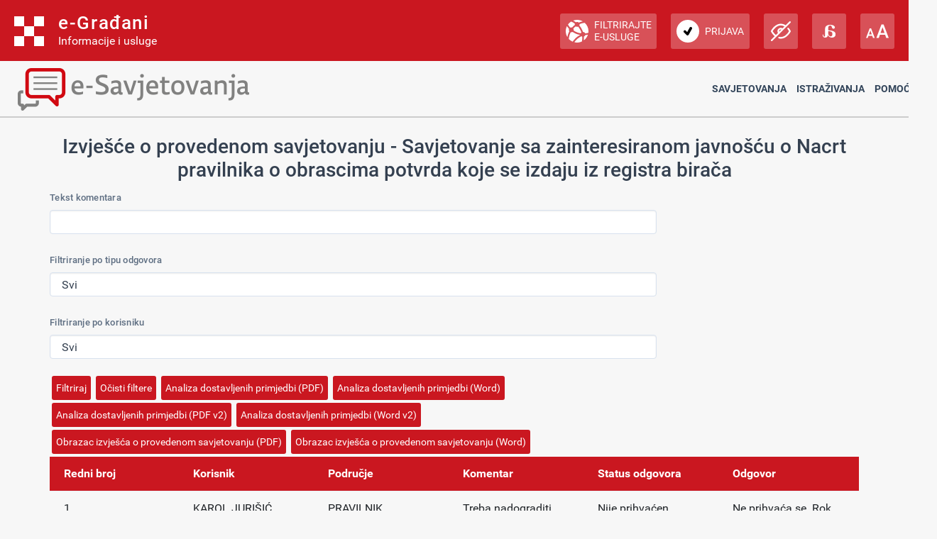

--- FILE ---
content_type: text/css
request_url: https://esavjetovanja.gov.hr/Content/fb57899f/dyslexic.css?v=rvnq/o5StH
body_size: 751
content:
h1, h2, h3, h4, h5, h6 {
	font-family: 'OmoType', sans-serif;
	font-weight: 400;
}

a {
	font-family: 'OmoType', sans-serif;
}

button span {
	font-family: 'OmoType', sans-serif;
}

span {
	font-family: 'OmoType', sans-serif !important;
}

ul li {
	font-family: 'OmoType', sans-serif;
}

.comment-text {
	font-family: 'OmoType', sans-serif;
}

#titleDontMove {
	font-family: 'OmoType', sans-serif;
}

#iconText {
	font-family: 'OmoType', sans-serif;
}

.control-label {
	font-family: 'OmoType', sans-serif;
}

.form-control {
	font-family: 'OmoType', sans-serif;
}

.choices .choices__list--multiple .choices__item {
	font-family: 'OmoType', sans-serif;
}

.btn {
	font-family: 'OmoType', sans-serif;
}


--- FILE ---
content_type: image/svg+xml
request_url: https://eusluge-nav.gov.hr/img/velicina_pisma.svg
body_size: 858
content:
<?xml version="1.0" encoding="utf-8"?>
<!-- Generator: Adobe Illustrator 15.0.0, SVG Export Plug-In . SVG Version: 6.00 Build 0)  -->
<!DOCTYPE svg PUBLIC "-//W3C//DTD SVG 1.1//EN" "http://www.w3.org/Graphics/SVG/1.1/DTD/svg11.dtd">
<svg version="1.1" id="Layer_1" xmlns="http://www.w3.org/2000/svg" xmlns:xlink="http://www.w3.org/1999/xlink" x="0px" y="0px"
	 width="32px" height="32px" viewBox="-23.5 56.5 32 32" enable-background="new -23.5 56.5 32 32" xml:space="preserve">
<g>
	<path fill="#FFFFFF" d="M-14.729,78.924h-5.234l-1.095,3.146h-2.44l5.104-13.512h2.107l5.114,13.512h-2.451L-14.729,78.924z
		 M-19.306,77.031h3.916l-1.959-5.604L-19.306,77.031z"/>
	<path fill="#FFFFFF" d="M3.467,77.613h-7.416l-1.553,4.459h-3.457l7.234-19.145h2.979l7.244,19.145H5.031L3.467,77.613z
		 M-3.014,74.932h5.545l-2.775-7.938L-3.014,74.932z"/>
</g>
</svg>
